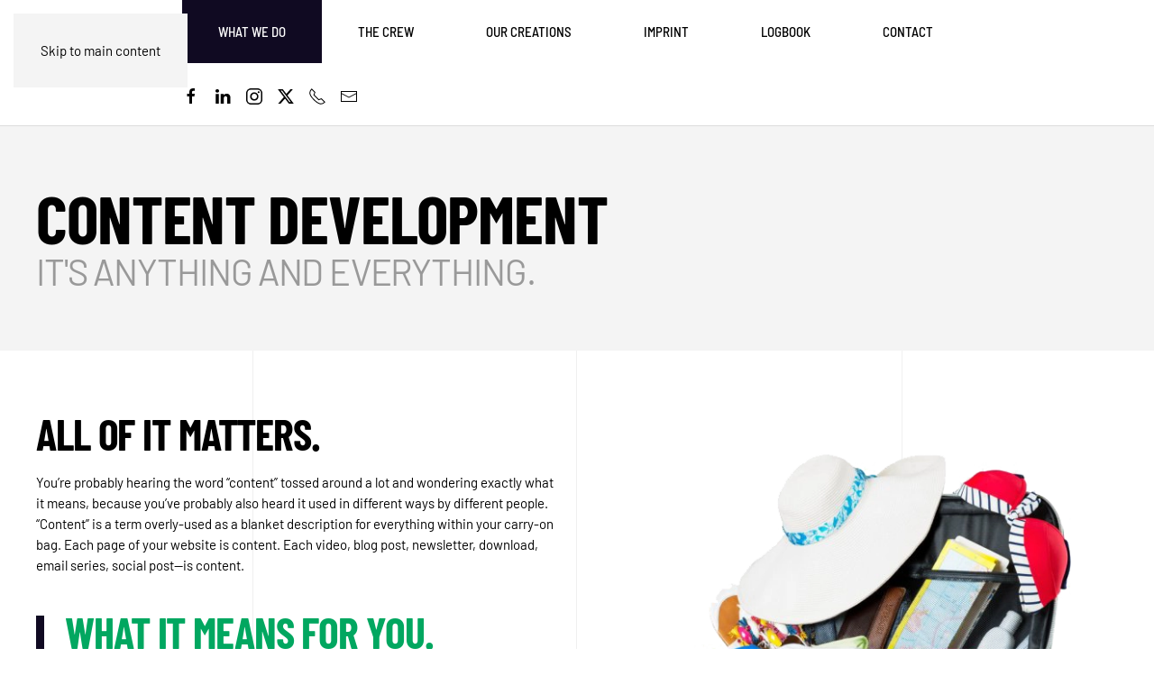

--- FILE ---
content_type: text/html; charset=utf-8
request_url: https://flightcg.com/what-we-do/digital-marketing/content-development
body_size: 29509
content:
<!DOCTYPE html>
<html lang="en-gb" dir="ltr">
    <head>
        <meta name="viewport" content="width=device-width, initial-scale=1">
        <link rel="icon" href="/images/FCG-Logo-Favicon.png" sizes="any">
                <link rel="apple-touch-icon" href="/images/FCG-Logo-Favicon.png">
        <meta charset="utf-8">
	<meta name="author" content="Juergen Klingenberg">
	<meta name="description" content="Nearly every aspect of your website can be considered content. Video, images, informative text, social posts, and so on. Content is extremely important in driving traffic to your website. The quality of the content you're offering is exponentially more valuable than just having a large amount of mediocre content.">
	<meta name="generator" content="Joomla! - Open Source Content Management">
	<title>Content Development - Flight Creative Group</title>
<link href="/media/vendor/joomla-custom-elements/css/joomla-alert.min.css?0.4.1" rel="stylesheet">
	<link href="/media/system/css/joomla-fontawesome.min.css?4.5.33" rel="preload" as="style" onload="this.onload=null;this.rel='stylesheet'">
	<link href="/templates/yootheme/css/theme.10.css?1766507654" rel="stylesheet">
	<link href="/templates/yootheme/css/custom.css?4.5.33" rel="stylesheet">
<script type="application/json" class="joomla-script-options new">{"joomla.jtext":{"ERROR":"Error","MESSAGE":"Message","NOTICE":"Notice","WARNING":"Warning","JCLOSE":"Close","JOK":"OK","JOPEN":"Open"},"system.paths":{"root":"","rootFull":"https:\/\/flightcg.com\/","base":"","baseFull":"https:\/\/flightcg.com\/"},"csrf.token":"64c2f6de37c46bdaee75d8a742f46021"}</script>
	<script src="/media/system/js/core.min.js?a3d8f8"></script>
	<script src="/media/vendor/webcomponentsjs/js/webcomponents-bundle.min.js?2.8.0" nomodule defer></script>
	<script src="/media/system/js/joomla-hidden-mail.min.js?80d9c7" type="module"></script>
	<script src="/media/system/js/messages.min.js?9a4811" type="module"></script>
	<script src="/templates/yootheme/vendor/assets/uikit/dist/js/uikit.min.js?4.5.33"></script>
	<script src="/templates/yootheme/vendor/assets/uikit/dist/js/uikit-icons-tomsen-brody.min.js?4.5.33"></script>
	<script src="/templates/yootheme/js/theme.js?4.5.33"></script>
	<script type="application/ld+json">{"@context":"https://schema.org","@graph":[{"@type":"Organization","@id":"https://flightcg.com/#/schema/Organization/base","name":"Flight Creative Group","url":"https://flightcg.com/"},{"@type":"WebSite","@id":"https://flightcg.com/#/schema/WebSite/base","url":"https://flightcg.com/","name":"Flight Creative Group","publisher":{"@id":"https://flightcg.com/#/schema/Organization/base"}},{"@type":"WebPage","@id":"https://flightcg.com/#/schema/WebPage/base","url":"https://flightcg.com/what-we-do/digital-marketing/content-development","name":"Content Development - Flight Creative Group","description":"Nearly every aspect of your website can be considered content. Video, images, informative text, social posts, and so on. Content is extremely important in driving traffic to your website. The quality of the content you're offering is exponentially more valuable than just having a large amount of mediocre content.","isPartOf":{"@id":"https://flightcg.com/#/schema/WebSite/base"},"about":{"@id":"https://flightcg.com/#/schema/Organization/base"},"inLanguage":"en-GB"},{"@type":"Article","@id":"https://flightcg.com/#/schema/com_content/article/10","name":"Content Development","headline":"Content Development","inLanguage":"en-GB","author":{"@type":"Person","name":"Juergen Klingenberg"},"articleSection":"Digital Marketing","dateCreated":"2020-12-14T18:55:14+00:00","interactionStatistic":{"@type":"InteractionCounter","userInteractionCount":11931},"isPartOf":{"@id":"https://flightcg.com/#/schema/WebPage/base"}}]}</script>
	<script>window.yootheme ||= {}; var $theme = yootheme.theme = {"i18n":{"close":{"label":"Close"},"totop":{"label":"Back to top"},"marker":{"label":"Open"},"navbarToggleIcon":{"label":"Open Menu"},"paginationPrevious":{"label":"Previous page"},"paginationNext":{"label":"Next Page"},"searchIcon":{"toggle":"Open Search","submit":"Submit Search"},"slider":{"next":"Next slide","previous":"Previous slide","slideX":"Slide %s","slideLabel":"%s of %s"},"slideshow":{"next":"Next slide","previous":"Previous slide","slideX":"Slide %s","slideLabel":"%s of %s"},"lightboxPanel":{"next":"Next slide","previous":"Previous slide","slideLabel":"%s of %s","close":"Close"}}};</script>
	<!-- Google Tag Manager -->
<script>(function(w,d,s,l,i){w[l]=w[l]||[];w[l].push({'gtm.start':
new Date().getTime(),event:'gtm.js'});var f=d.getElementsByTagName(s)[0],
j=d.createElement(s),dl=l!='dataLayer'?'&l='+l:'';j.async=true;j.src=
'https://www.googletagmanager.com/gtm.js?id='+i+dl;f.parentNode.insertBefore(j,f);
})(window,document,'script','dataLayer','GTM-KV3V4ZLN');</script>
<!-- End Google Tag Manager -->

<script 
  src="https://widgets.leadconnectorhq.com/loader.js"  
  data-resources-url="https://widgets.leadconnectorhq.com/chat-widget/loader.js" 
 data-widget-id="69714e7c639c14016094b561"   > 
 </script>

    </head>
    <body class="">

        <div class="uk-hidden-visually uk-notification uk-notification-top-left uk-width-auto">
            <div class="uk-notification-message">
                <a href="#tm-main" class="uk-link-reset">Skip to main content</a>
            </div>
        </div>

        
        
        <div class="tm-page">

                        


<header class="tm-header-mobile uk-hidden@m">


    
        <div class="uk-navbar-container">

            <div class="uk-container uk-container-expand">
                <nav class="uk-navbar" uk-navbar="{&quot;align&quot;:&quot;left&quot;,&quot;container&quot;:&quot;.tm-header-mobile&quot;,&quot;boundary&quot;:&quot;.tm-header-mobile .uk-navbar-container&quot;}">

                                        <div class="uk-navbar-left ">

                        
                                                    <a uk-toggle href="#tm-dialog-mobile" class="uk-navbar-toggle">

        
        <div uk-navbar-toggle-icon></div>

        
    </a>
                        
                        
                    </div>
                    
                                        <div class="uk-navbar-center">

                                                    <a href="https://flightcg.com/" aria-label="Back to home" class="uk-logo uk-navbar-item">
    <picture>
<source type="image/webp" srcset="/templates/yootheme/cache/02/FCG-Logo-color-02c37923.webp 150w, /templates/yootheme/cache/c6/FCG-Logo-color-c6b5ee4c.webp 300w" sizes="(min-width: 150px) 150px">
<img alt="Flight Creative Group" loading="eager" src="/templates/yootheme/cache/69/FCG-Logo-color-697ab31e.png" width="150" height="49">
</picture></a>
                        
                        
                    </div>
                    
                    
                </nav>
            </div>

        </div>

    



        <div id="tm-dialog-mobile" uk-offcanvas="container: true; overlay: true" mode="slide">
        <div class="uk-offcanvas-bar uk-flex uk-flex-column">

                        <button class="uk-offcanvas-close uk-close-large" type="button" uk-close uk-toggle="cls: uk-close-large; mode: media; media: @s"></button>
            
                        <div class="uk-margin-auto-bottom">
                
<div class="uk-grid uk-child-width-1-1" uk-grid>    <div>
<div class="uk-panel" id="module-menu-dialog-mobile">

    
    
<ul class="uk-nav uk-nav-default">
    
	<li class="item-101 uk-active uk-parent"><a href="/">What We Do</a>
	<ul class="uk-nav-sub">

		<li class="item-117 uk-active uk-parent"><a href="/what-we-do/digital-marketing">Digital Marketing</a>
		<ul>

			<li class="item-118"><a href="/what-we-do/digital-marketing/social-media">Social Media</a></li>
			<li class="item-119 uk-active"><a href="/what-we-do/digital-marketing/content-development">Content Development</a></li>
			<li class="item-120"><a href="/what-we-do/digital-marketing/automate-your-growth">Automate Your Growth</a></li></ul></li>
		<li class="item-121 uk-nav-header uk-parent">Web Services
		<ul>

			<li class="item-122"><a href="/what-we-do/web-services/web-design-and-development">Web Design and Development</a></li>
			<li class="item-123"><a href="/what-we-do/web-services/blogging">Blogging</a></li>
			<li class="item-124"><a href="/what-we-do/web-services/seo-sem">SEO &amp; SEM</a></li></ul></li>
		<li class="item-125 uk-nav-header uk-parent">Creative Services
		<ul>

			<li class="item-126"><a href="/what-we-do/creative-services/graphic-design">Graphic Design</a></li>
			<li class="item-127"><a href="/what-we-do/creative-services/commercial-photography">Commercial Photography</a></li>
			<li class="item-128"><a href="/what-we-do/creative-services/audio-video-production">Audio + Video Production</a></li>
			<li class="item-129"><a href="/what-we-do/creative-services/brand-development">Brand Development</a></li></ul></li></ul></li>
	<li class="item-106"><a href="/the-crew">The Crew</a></li>
	<li class="item-107"><a href="/our-creations">Our Creations</a></li>
	<li class="item-110"><a href="/imprint">Imprint</a></li>
	<li class="item-115"><a href="/logbook">Logbook</a></li>
	<li class="item-138"><a href="/contact">Contact</a></li></ul>

</div>
</div>    <div>
<div class="uk-panel" id="module-tm-4">

    
    <ul class="uk-grid uk-flex-inline uk-flex-middle uk-flex-nowrap uk-grid-small">                    <li><a href="https://www.facebook.com/flightcreate" class="uk-preserve-width uk-icon-link" rel="noreferrer" target="_blank"><span uk-icon="icon: facebook;"></span></a></li>
                    <li><a href="https://linkedin.com" class="uk-preserve-width uk-icon-link" rel="noreferrer" target="_blank"><span uk-icon="icon: linkedin;"></span></a></li>
                    <li><a href="https://instagram.com/flightcreate" class="uk-preserve-width uk-icon-link" rel="noreferrer" target="_blank"><span uk-icon="icon: instagram;"></span></a></li>
                    <li><a href="tel:5185818152" class="uk-preserve-width uk-icon-link" rel="noreferrer" target="_blank"><span uk-icon="icon: receiver;"></span></a></li>
                    <li><a href="mailto:info@flightcg.com" class="uk-preserve-width uk-icon-link" rel="noreferrer" target="_blank"><span uk-icon="icon: mail;"></span></a></li>
            </ul>
</div>
</div></div>
            </div>
            
            
        </div>
    </div>
    
    
    

</header>




<header class="tm-header uk-visible@m">



        <div uk-sticky media="@m" show-on-up animation="uk-animation-slide-top" cls-active="uk-navbar-sticky" sel-target=".uk-navbar-container">
    
        <div class="uk-navbar-container">

            <div class="uk-container uk-container-large">
                <nav class="uk-navbar" uk-navbar="{&quot;align&quot;:&quot;left&quot;,&quot;container&quot;:&quot;.tm-header &gt; [uk-sticky]&quot;,&quot;boundary&quot;:&quot;.tm-header .uk-navbar-container&quot;}">

                                        <div class="uk-navbar-left ">

                                                    <a href="https://flightcg.com/" aria-label="Back to home" class="uk-logo uk-navbar-item">
    <picture>
<source type="image/webp" srcset="/templates/yootheme/cache/d5/FCG-Logo-color-d5a1bb66.webp 167w, /templates/yootheme/cache/64/FCG-Logo-color-64496041.webp 334w" sizes="(min-width: 167px) 167px">
<img alt="Flight Creative Group" loading="eager" src="/templates/yootheme/cache/07/FCG-Logo-color-073a7236.png" width="167" height="55">
</picture></a>
                        
                        
                        
                    </div>
                    
                    
                                        <div class="uk-navbar-right">

                                                    
<ul class="uk-navbar-nav">
    
	<li class="item-101 uk-active uk-parent"><a href="/">What We Do</a>
	<div class="uk-drop uk-navbar-dropdown"><div><ul class="uk-nav uk-navbar-dropdown-nav">

		<li class="item-117 uk-active uk-parent"><a href="/what-we-do/digital-marketing">Digital Marketing</a>
		<ul class="uk-nav-sub">

			<li class="item-118"><a href="/what-we-do/digital-marketing/social-media">Social Media</a></li>
			<li class="item-119 uk-active"><a href="/what-we-do/digital-marketing/content-development">Content Development</a></li>
			<li class="item-120"><a href="/what-we-do/digital-marketing/automate-your-growth">Automate Your Growth</a></li></ul></li>
		<li class="item-121 uk-parent"><a role="button">Web Services</a>
		<ul class="uk-nav-sub">

			<li class="item-122"><a href="/what-we-do/web-services/web-design-and-development">Web Design and Development</a></li>
			<li class="item-123"><a href="/what-we-do/web-services/blogging">Blogging</a></li>
			<li class="item-124"><a href="/what-we-do/web-services/seo-sem">SEO &amp; SEM</a></li></ul></li>
		<li class="item-125 uk-parent"><a role="button">Creative Services</a>
		<ul class="uk-nav-sub">

			<li class="item-126"><a href="/what-we-do/creative-services/graphic-design">Graphic Design</a></li>
			<li class="item-127"><a href="/what-we-do/creative-services/commercial-photography">Commercial Photography</a></li>
			<li class="item-128"><a href="/what-we-do/creative-services/audio-video-production">Audio + Video Production</a></li>
			<li class="item-129"><a href="/what-we-do/creative-services/brand-development">Brand Development</a></li></ul></li></ul></div></div></li>
	<li class="item-106"><a href="/the-crew">The Crew</a></li>
	<li class="item-107"><a href="/our-creations">Our Creations</a></li>
	<li class="item-110"><a href="/imprint">Imprint</a></li>
	<li class="item-115"><a href="/logbook">Logbook</a></li>
	<li class="item-138"><a href="/contact">Contact</a></li></ul>

<div class="uk-navbar-item" id="module-tm-3">

    
    <ul class="uk-grid uk-flex-inline uk-flex-middle uk-flex-nowrap uk-grid-small">                    <li><a href="https://www.facebook.com/flightcreate" class="uk-preserve-width uk-icon-link" rel="noreferrer" target="_blank"><span uk-icon="icon: facebook;"></span></a></li>
                    <li><a href="https://www.linkedin.com/company/flight-creative-group" class="uk-preserve-width uk-icon-link" rel="noreferrer" target="_blank"><span uk-icon="icon: linkedin;"></span></a></li>
                    <li><a href="https://instagram.com/flightcreate" class="uk-preserve-width uk-icon-link" rel="noreferrer" target="_blank"><span uk-icon="icon: instagram;"></span></a></li>
                    <li><a href="https://twitter.com/flightcreate" class="uk-preserve-width uk-icon-link" rel="noreferrer" target="_blank"><span uk-icon="icon: twitter;"></span></a></li>
                    <li><a href="tel:+15185818152" class="uk-preserve-width uk-icon-link" rel="noreferrer" target="_blank"><span uk-icon="icon: receiver;"></span></a></li>
                    <li><a href="mailto:info@flightcg.com" class="uk-preserve-width uk-icon-link" rel="noreferrer" target="_blank"><span uk-icon="icon: mail;"></span></a></li>
            </ul>
</div>

                        
                                                    
                        
                    </div>
                    
                </nav>
            </div>

        </div>

        </div>
    







</header>

            
            

            <main id="tm-main" >

                
                <div id="system-message-container" aria-live="polite"></div>

                <!-- Builder #page -->
<div class="uk-section-muted uk-section uk-section- fs-section" data-style="muted">





    <div class="uk-container fs-section-content">
<div class="uk-grid tm-grid-expand uk-child-width-1-1 uk-grid-margin">
<div class="uk-width-1-1">
    
        
            
            
            
                
                    
<h1 class="uk-heading-medium uk-margin-remove-bottom">        Content Development    </h1>
<h1 class="uk-h2 uk-font-default uk-text-muted uk-margin-small">        It's Anything and Everything.    </h1>
                
            
        
    
</div></div>
    </div>




</div>
<div class="uk-section-default uk-section uk-section- fs-section" data-style="default">





    <div class="uk-container fs-section-content">
<div class="uk-grid tm-grid-expand uk-grid-margin" uk-grid>
<div class="uk-width-1-2@m">
    
        
            
            
            
                
                    
<h1 class="uk-margin-remove-bottom">        All of it matters.    </h1><div class="uk-panel uk-margin">You’re probably hearing the word “content” tossed around a lot and wondering exactly what it means, because you’ve probably also heard it used in different ways by different people. “Content” is a term overly-used as a blanket description for everything within your carry-on bag. Each page of your website is content. Each video, blog post, newsletter, download, email series, social post—is content.</div>
<h1 class="uk-heading-bullet uk-text-success uk-margin-remove-bottom">        What it means for you.     </h1><div class="uk-panel uk-margin">What the word content will mean within your marketing strategy will depend entirely on the needs and parameters defined within that strategy. So, if your strategy calls for video, then “content development” will heavily focus on video. If it’s blogs, blogs. You get the idea.</div>
<h1 class="uk-heading-bullet uk-text-secondary uk-margin-remove-bottom">        Where do we get it?    </h1><div class="uk-panel uk-margin"><p>Nobody knows you as well as you, so we’ll lean on you (heavily) to get the copy needed for a descriptive website. We need you to educate us so that we can create a place to educate them (your prospects) about you.</p>

 

<p>We’ll also use tools like SEO keyword research to find out what your prospects are out there looking for help with.</p>

 

<p>With these two things, we can develop blog articles, videos and other tools to present them with the information that they’re already looking for.</p></div>
                
            
        
    
</div>
<div class="uk-width-1-2@m">
    
        
            
            
            
                
                    
<div class="uk-margin">
        <picture>
<source type="image/webp" srcset="/templates/yootheme/cache/5a/suitcase_stuffed-5ab6e92f.webp 600w" sizes="(min-width: 600px) 600px">
<img src="/templates/yootheme/cache/fd/suitcase_stuffed-fd9723ad.png" width="600" height="522" class="el-image" alt loading="lazy">
</picture>    
    
</div>
<h1 class="uk-heading-bullet uk-text-primary uk-margin-remove-bottom">        Worth having extra baggage!    </h1><div class="uk-panel uk-margin">When it comes to content, you can never have enough. Every blog article, video, free download, email series (and so on) is another opportunity to connect with someone looking for exactly that phrase. The more options (pieces of content) you have in the bag, the more chances you have to share and promote on social, with ads, etc., and the more chances you have to connect with the people who are already out there looking.</div>
                
            
        
    
</div></div>
    </div>




</div>
<div class="uk-section-muted uk-section uk-section- fs-section" data-style="muted">





    <div class="uk-container fs-section-content">
<div class="uk-grid tm-grid-expand uk-child-width-1-1 uk-grid-margin">
<div class="uk-width-1-1">
    
        
            
            
            
                
                    
<h1 class="uk-heading-divider uk-text-secondary uk-margin-remove-bottom uk-text-center">        We can help you with    </h1><div class="uk-panel uk-text-lead uk-column-1-2@m uk-column-1-1@s uk-margin uk-width-xlarge uk-margin-auto"><ul>
    <li>Website Content
    <li>Blog Content
    <li>Vlog Content
    <li>Newsletter Content
    <li>Video Content
    <li>Email Campaigns
    <li>Social Media Strategy
    <li>The list is endless</div>
                
            
        
    
</div></div>
    </div>




</div>
<div class="uk-section-default uk-section uk-section- fs-section" data-style="default">





    <div class="uk-container fs-section-content">
<div class="uk-grid tm-grid-expand uk-child-width-1-1 uk-grid-margin">
<div class="uk-width-1-1">
    
        
            
            
            
                
                    
<div class="uk-text-center">
    
    
        
        
<a class="el-content uk-button uk-button-secondary uk-button-large" href="/contact">
    
        Interested in working with Flight?    
    
</a>


        
    
    
</div>

                
            
        
    
</div></div>
    </div>




</div>

                
            </main>

            

                        <footer>
                <!-- Builder #footer -->
<div class="uk-section-primary uk-section uk-section- fs-section" data-style="primary">





    <div class="uk-container fs-section-content uk-container-large">
<div class="uk-grid tm-grid-expand uk-grid-column-large uk-grid-margin" uk-grid>
<div class="uk-width-1-2@s uk-width-1-4@m">
    
        
            
            
            
                
                    
<div class="uk-margin uk-text-right">
        <picture>
<source type="image/webp" srcset="/templates/yootheme/cache/30/FCG-PlaneLogo-color-3081f7de.webp 130w, /templates/yootheme/cache/f3/FCG-PlaneLogo-color-f371e199.webp 260w" sizes="(min-width: 130px) 130px">
<img src="/templates/yootheme/cache/bd/FCG-PlaneLogo-color-bdb0e987.png" width="130" height="80" class="el-image" alt loading="lazy">
</picture>    
    
</div>
                
            
        
    
</div>
<div class="uk-width-1-2@s uk-width-1-4@m">
    
        
            
            
            
                
                    
<h1 class="uk-h3">        If you're visiting...    </h1>
<ul class="uk-list uk-text-left">        <li class="el-item">

    <div class="uk-child-width-expand uk-grid-small" uk-grid>        <div class="uk-width-auto">
            
            
            
        </div>        <div>

            
            <div class="el-content uk-panel"><p><b>Flight Creative Group, LLC</b></p></div>
                                    
        </div>
    </div>
</li>
        <li class="el-item">

    <div class="uk-child-width-expand uk-grid-small" uk-grid>        <div class="uk-width-auto">
            
            
            
        </div>        <div>

            
            <div class="el-content uk-panel"><p style="text-align: left;">800 NY-146 Suite 375<br />Clifton Park, NY 12065</p></div>
                                    
        </div>
    </div>
</li>
        <li class="el-item">

    <div class="uk-child-width-expand uk-grid-small" uk-grid>        <div class="uk-width-auto">
            
            
            
        </div>        <div>

            
            <div class="el-content uk-panel"><p>P. 518-581-8152</p></div>
                                    
        </div>
    </div>
</li>
        <li class="el-item">

    <div class="uk-child-width-expand uk-grid-small" uk-grid>        <div class="uk-width-auto">
            
            
            
        </div>        <div>

            
            <div class="el-content uk-panel">Email: <joomla-hidden-mail  is-link="1" is-email="1" first="aW5mbw==" last="ZmxpZ2h0Y2cuY29t" text="aW5mb0BmbGlnaHRjZy5jb20=" base="" >This email address is being protected from spambots. You need JavaScript enabled to view it.</joomla-hidden-mail></div>
                                    
        </div>
    </div>
</li>
    </ul>
                
            
        
    
</div>
<div class="uk-width-1-2@s uk-width-1-4@m">
    
        
            
            
            
                
                    
<div class="uk-margin uk-text-center" uk-scrollspy="target: [uk-scrollspy-class];">    <ul class="uk-child-width-auto uk-grid-small uk-flex-inline uk-flex-middle" uk-grid>
            <li class="el-item">
<a class="el-link uk-icon-button" href="https://twitter.com/flightcreate" target="_blank" rel="noreferrer"><span uk-icon="icon: twitter;"></span></a></li>
            <li class="el-item">
<a class="el-link uk-icon-button" href="https://www.facebook.com/flightcreate" target="_blank" rel="noreferrer"><span uk-icon="icon: facebook;"></span></a></li>
            <li class="el-item">
<a class="el-link uk-icon-button" href="https://www.instagram.com/flightcreativegroup" target="_blank" rel="noreferrer"><span uk-icon="icon: instagram;"></span></a></li>
            <li class="el-item">
<a class="el-link uk-icon-button" href="tel:5185818152" target="_blank" rel="noreferrer"><span uk-icon="icon: receiver;"></span></a></li>
            <li class="el-item">
<a class="el-link uk-icon-button" href="mailto:info@flightcg.com" target="_blank" rel="noreferrer"><span uk-icon="icon: mail;"></span></a></li>
    
    </ul></div>
<h1 class="uk-h4 uk-text-right">        If you're mailing stuff...    </h1>
<ul class="uk-list uk-text-right">        <li class="el-item">

    <div class="uk-child-width-auto uk-grid-small" uk-grid>        <div class="uk-width-expand">
            
            
            
        </div>        <div>

            
            <div class="el-content uk-panel"><p><b>For Postal and Billing</b></p></div>
                                    
        </div>
    </div>
</li>
        <li class="el-item">

    <div class="uk-child-width-auto uk-grid-small" uk-grid>        <div class="uk-width-expand">
            
            
            
        </div>        <div>

            
            <div class="el-content uk-panel"><p style="text-align: right;">P.O. Box 3095<br />Saratoga Springs, NY 12866</p></div>
                                    
        </div>
    </div>
</li>
        <li class="el-item">

    <div class="uk-child-width-auto uk-grid-small" uk-grid>        <div class="uk-width-expand">
            
            
            
        </div>        <div>

            
            <div class="el-content uk-panel"><hr>
If you're sending large stuff, i.e. boxes, send them to our studio address...</div>
                                    
        </div>
    </div>
</li>
    </ul>
                
            
        
    
</div>
<div class="uk-width-1-2@s uk-width-1-4@m">
    
        
            
            
            
                
                    
                
            
        
    
</div></div>
    </div>




</div>
<div class="uk-section-secondary uk-section uk-section-xsmall fs-section" data-style="secondary" data-padding="xsmall">





    <div class="uk-container fs-section-content uk-container-large">
<div class="uk-grid tm-grid-expand uk-grid-margin" uk-grid>
<div class="uk-width-1-2@m">
    
        
            
            
            
                
                    <div class="uk-panel uk-margin uk-text-center">Copyright © <script> document.currentScript.insertAdjacentHTML('afterend', '<time datetime="' + new Date().toJSON() + '">' + new Intl.DateTimeFormat(document.documentElement.lang, {year: 'numeric'}).format() + '</time>'); </script> Flight Creative Group, LLC.  All rights reserved.</div>
                
            
        
    
</div>
<div class="uk-width-1-2@m">
    
        
            
            
            
                
                    
<div class="uk-margin uk-text-center">
        <div class="uk-flex-middle uk-grid-column-medium uk-grid-row-small uk-child-width-auto uk-flex-center" uk-grid>    
    
                <div class="el-item">
        
        
<a class="el-content" href="/privacy-policy">
    
        Privacy Policy    
    
</a>


                </div>
        
    
                <div class="el-item">
        
        
<a class="el-content" href="/contact">
    
        Contact Us    
    
</a>


                </div>
        
    
        </div>    
</div>

                
            
        
    
</div></div>
    </div>




</div>            </footer>
            
        </div>

        
        <div class="uk-grid tm-grid-expand uk-child-width-1-1 uk-grid-margin">
<div class="uk-width-1-1">
    
        
            
            
            
                
                    <div><!-- Google Tag Manager (noscript) -->
<noscript><iframe src="https://www.googletagmanager.com/ns.html?id=GTM-KV3V4ZLN"
height="0" width="0" style="display:none;visibility:hidden"></iframe></noscript>
<!-- End Google Tag Manager (noscript) -->
</div><div><script 
  src="https://lc.flightcg.com/js/external-tracking.js"
  data-tracking-id="tk_a21fcb1bd3e4477bb1156a5e01561813">
</script></div><div><script>(function(){var s = document.createElement('script'),e = ! document.body ? document.querySelector('head') : document.body;s.src = 'https://acsbapp.com/apps/app/dist/js/app.js';s.async = true;s.onload = function(){acsbJS.init({statementLink : 'https://flightcg.com/accessibility-statement',footerHtml : 'Web Accessibility Solution by Flight Creative Group',hideMobile : false,hideTrigger : false,language : 'en',position : 'left',leadColor : '#54af82',triggerColor : '#100a22',triggerRadius : '0',triggerPositionX : 'left',triggerPositionY : 'bottom',triggerIcon : 'people',triggerSize : 'medium',triggerOffsetX : 20,triggerOffsetY : 20,mobile : {triggerSize : 'small',triggerPositionX : 'left',triggerPositionY : 'bottom',triggerOffsetX : 5,triggerOffsetY : 5,triggerRadius : '0'}});};e.appendChild(s);}());</script></div>
                
            
        
    
</div></div>

    </body>
</html>
